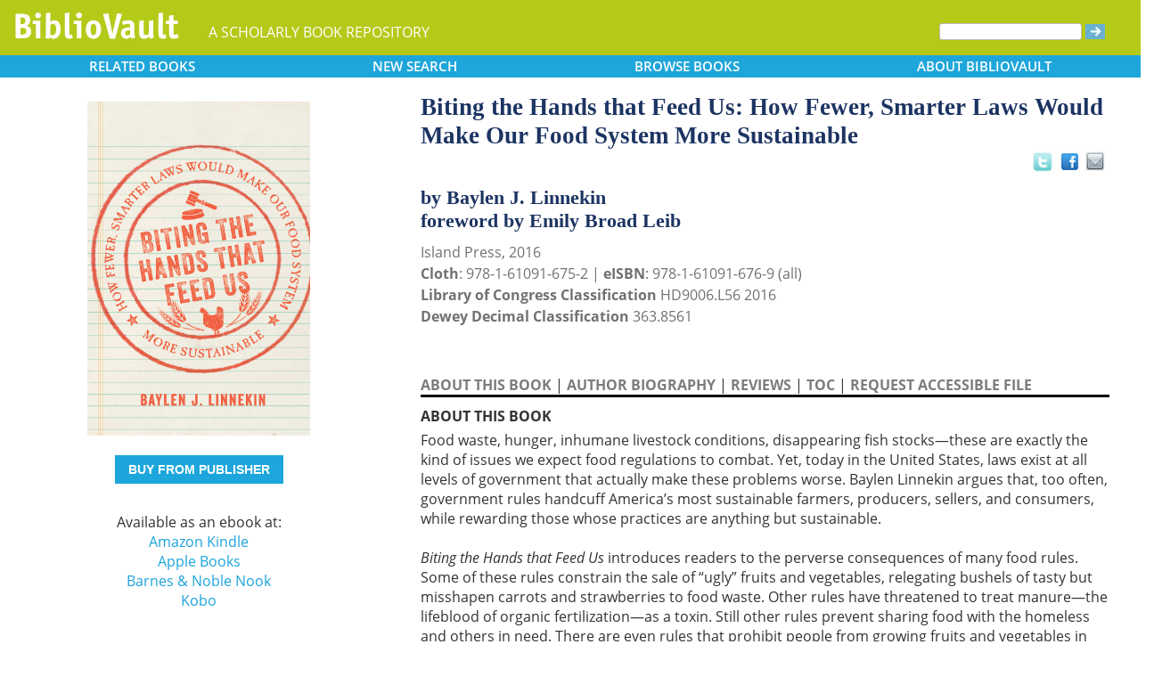

--- FILE ---
content_type: text/html; charset=UTF-8
request_url: https://bibliovault.org/BV.book.epl?ISBN=9781610916752
body_size: 14527
content:
<!DOCTYPE html>
<html lang="en">
  <head typeof="book:Book">
    <meta http-equiv="Content-Type" content="text/html; charset=UTF-8">
    <meta charset="utf-8">
    <meta http-equiv="X-UA-Compatible" content="IE=edge">
    <meta name="viewport" content="width=device-width, initial-scale=1">
    <!-- The above 4 meta tags *must* come first in the head; any other head content must come *after* these tags -->

    <meta http-equiv="Content-Type" content="text/html;charset=utf-8" />
    <meta name="description" content="Biting the Hands that Feed Us: How Fewer, Smarter Laws Would Make Our Food System More Sustainable [Baylen J. Linnekin and Emily Broad Leib].  Food waste, hunger, inhumane livestock conditions, disappearing fish stocks—these are exactly the kind of i" />
    <meta name="keywords" content="BiblioVault,bibliovault,digital book repository,CDC, Chicago Distribution Center, university presses, scholarly books, publishing, research, search books, browse books, Scholars' Portal, Publishers' Portal" />
<meta name="robots" content="index,follow" />
<link rel="shortcut icon" href="favicon.ico" /> 
<meta name="keywords" content="Biting the Hands that Feed Us: How Fewer, Smarter Laws Would Make Our Food System More Sustainable, Baylen J. Linnekin and Emily Broad Leib, 9781610916752, 9781610916769" />
    <title>Biting the Hands that Feed Us: How Fewer, Smarter Laws Would Make Our Food System More Sustainable (9781610916752): Baylen J. Linnekin and Emily Broad Leib - BiblioVault</title>
    <!-- Bootstrap core CSS -->
    <link href="css/bootstrap.css?v=20231213" rel="stylesheet">
    <link href="css/BV.pubstyle.css?v=20231213" rel="stylesheet" type="text/css" />
    <!-- Overwrite Bootstrap core CSS -->
    <link href="css/BV.bootstrap_general.css?v=20231213" rel="stylesheet">
    <!-- HTML5 shim and Respond.js for IE8 support of HTML5 elements and media queries -->
    <!--[if lt IE 9]>
      <script src="https://oss.maxcdn.com/html5shiv/3.7.2/html5shiv.min.js"></script>
      <script src="https://oss.maxcdn.com/respond/1.4.2/respond.min.js"></script>
    <![endif]-->
    <script src="js/jquery.min.js?v=20260115"></script>

    <meta property="book:title" content="Biting the Hands that Feed Us: How Fewer, Smarter Laws Would Make Our Food System More Sustainable" />
    <meta property="book:author" content="Baylen J. Linnekin, Emily Broad Leib" />
    <meta property="book:isbn" content="9781610916752" /> <meta property="book:isbn" content="9781610916769" /> <meta property="book:year" content="2016" /> <meta property="book:tags" content='Biting the Hands that Feed Us: How Fewer, Smarter Laws Would Make Our Food System More Sustainable, Baylen J. Linnekin, Emily Broad Leib, Book, Food industry and trade, Livestock, Nutrition policy, Food consumption, Food law and legislation, Agriculture &amp; Food, Agriculture &amp; Food Policy, Environmental Policy, Environmental aspects, Law and legislation, Moral and ethical aspects, Government policy, American Government, Public Policy, Political Science, United States, Social Science, 9781610916752, 9781610916769' />
    <meta property="book:description" content="&lt;div&gt; &lt;p&gt;Food waste, hunger, inhumane livestock conditions, disappearing fish stocks—these are exactly the kind of issues we expect food regulations to combat. Yet, today in the United States, laws exist at all levels of government that actually make these problems worse. Baylen Linnekin argues that, too often, government rules handcuff America’s most sustainable farmers, producers, sellers, and consumers, while rewarding those whose practices are anything but sustainable.&lt;br&gt; &lt;br&gt; &lt;i&gt;Biting the Hands that Feed Us&lt;/i&gt; introduces readers to the perverse consequences of many food rules. Some of these rules constrain the sale of “ugly” fruits and vegetables, relegating bushels of tasty but misshapen carrots and strawberries to food waste. Other rules have threatened to treat manure—the lifeblood of organic fertilization—as a toxin. Still other rules prevent sharing food with the homeless and others in need. There are even rules that prohibit people from growing fruits and vegetables in their own yards.&lt;br&gt; &lt;br&gt; Linnekin also explores what makes for a good food law—often, he explains, these emphasize good outcomes rather than rigid processes. But he urges readers to be wary of efforts to regulate our way to a greener food system, calling instead for empowerment of those working to feed us—and themselves—sustainably.&amp;nbsp;&lt;/p&gt; &lt;/div&gt;" />
    <meta property="book:image" content="https://www.bibliovault.org/thumbs/978-1-61091-676-9-thumb.jpg" /> <meta property="og:title" content="Biting the Hands that Feed Us: How Fewer, Smarter Laws Would Make Our Food System More Sustainable" />
    <meta property="og:image" content="https://www.bibliovault.org/thumbs/978-1-61091-676-9-frontcover.jpg" /> <meta name="twitter:card" content="summary">
    <meta name="twitter:site" content="@bibliovault">
    <meta name="twitter:creator" content="@bibliovault">
    <meta name="twitter:url" content="https://www.bibliovault.org/BV.book.epl?ISBN=9781610916752">
    <meta name="twitter:title" content="Biting the Hands that Feed Us: How Fewer, Smarter Laws Would Make Our Food System More Sustainable">
    <meta name="twitter:description" content=" Food waste, hunger, inhumane livestock conditions, disappearing fish stocks—these are exactly the kind of i...">
    <meta name="twitter:image" content="https://www.bibliovault.org/thumbs/978-1-61091-676-9-frontcover.jpg">
    <link href="css/BV.pubstyle.css?v=20231213" rel="stylesheet" type="text/css" />
    <link rel="unapi-server" type="application/xml" title="unAPI" href="https://www.bibliovault.org/cgi-bin/unAPI.cgi" />
    <script type="text/javascript" src="js/BV.main.js?v=20260115" ></script>
    <script type="text/javascript" src="js/BV.pulldown.js?v=20260115" ></script>
    <script type="text/javascript">
    $(document).ready(function() {
      if ("" == "buy") {
        $('div[class|="sh1_element"]').css('display', 'none');
        $('div[class|="sh1_bs_element"]').css('display', 'none');
        $('#sh2_buy').css('display', 'none');
        $('#buy').css('display', 'block');
      }
    });

    </script>
    </head>
  <body onload="init_dw_Scroll();" style="background-image:url('');background-color:#fff;">
    <abbr class="unapi-id" title="9781610916752"></abbr><abbr class="unapi-id" title="9781610916769"></abbr><!--mobile design all sizes-->

    <div class="container-fluid" style="font-size:16px;" id="responsive">
      <div><!-- Overwrite Bootstrap core CSS -->
<link href="css/BV.bootstrap_nav.css?v=20231213" rel="stylesheet">


<div class="navbar-wrapper">
  <div class="container">
    <nav class="navbar navbar-default navbar-fixed-top" style="background:transparent;"><!-- Static navbar -->
        <div class="navbar-header" style="background-color: #b5c918;">
          <button type="button" class="navbar-toggle collapsed" data-toggle="collapse" data-target="#sidebar" aria-expanded="false" aria-controls="navbar">
            <span class="sr-only">Toggle navigation</span>
            <span class="icon-bar"></span>
            <span class="icon-bar"></span>
            <span class="icon-bar"></span>
          </button>
          <a class="navbar-brand" style="vertical-align:text-top; font-weight:bold;" href="BV.index.epl"  alt="BiblioVault"><img src='images/bv_header_green_short.gif'  alt="BiblioVault"></a>
          <span class="navbar-text hidden-xs visible-sm visible-md visible-lg overflow"> A SCHOLARLY BOOK REPOSITORY</span>
        </div>
<!--/row-->

<!--blue book nav bar-->
          <div class="row color_alternate">
              <div class="btn-group btn-group-justified" role="group" style="padding: 0px 15px;display: block;">
                <div class="btn-group" role="group">
                  <a href="#"  class="btn btn-default dropdown-toggle mobile_navbutton" data-toggle="dropdown" role="button" aria-expanded="false">
                      RELATED<span class="hidden-sm hidden-xs"> BOOKS </span></a>
                  <ul class="dropdown-menu" role="menu">
                    <li><a href="BV.titles.epl?tquery=Food%2520industry%2520and%2520trade">Food industry and trade</a></li>
                    <li><a href="BV.titles.epl?tquery=Food%2520supply">Food supply</a></li>
                    <li><a href="BV.titles.epl?tquery=Livestock">Livestock</a></li>
                    <li><a href="BV.titles.epl?tquery=National">National</a></li>
                    <li><a href="BV.titles.epl?tquery=Sustainable%2520agriculture">Sustainable agriculture</a></li>
                    </ul>
                </div>
            
                <a href="BV.search_advanced.epl"  class="btn btn-default mobile_navbutton" role="button"><span class="hidden-sm hidden-xs">NEW </span>SEARCH
                </a>
            
                <div class="btn-group" role="group">
                  <a href="#"  class="btn btn-default dropdown-toggle mobile_navbutton" data-toggle="dropdown" role="button" aria-expanded="false">BROWSE<span class="hidden-sm hidden-xs"> BOOKS</span></a>
                  <ul class="dropdown-menu" role="menu">
                    <li><a href="BV.browse_subject.epl?SortChar=A">by TOPIC</a></li>
                    <li><a href="BV.titles.epl?sort=title">by TITLE</a></li>
                    <li><a href="BV.browse_author.epl?SortChar=A">by AUTHOR</a></li>
                    <li><a href="BV.browse_publisher.epl">by PUBLISHER</a></li>
                  </ul>
                </div>
            
                <div class="btn-group" role="group">
                  <a href="#"  class="btn btn-default dropdown-toggle mobile_navbutton" data-toggle="dropdown" role="button" aria-expanded="false">ABOUT<span class="hidden-sm hidden-xs"> BIBLIOVAULT</span></a>
                  <ul class="dropdown-menu dropdown-menu-right" role="menu">
                    <li><a href="BV.about.epl">ABOUT US</a></li>
                    <li><a href="BV.ebook_fulfill.epl">EBOOK FULFILLMENT</a></li>
                    <li><a href="BV.presses.epl">PARTICIPATING PRESSES</a></li>
                    <li><a href="BV.accessibility.epl">ACCESSIBILITY FILES</a></li>
                    <li><a href="BV.moreinfo.epl">MORE INFORMATION</a></li>
                    <li><a href="BV.support.epl">TECH SUPPORT</a></li>
                  </ul>
                </div>
              </div>
          </div>
        <!--end of blue book nav bar-->
              <div class="visible-xs visible-sm visible-md visible-lg">
        <!--searchbox for lg-->
        <div class="hidden-xs hidden-sm hidden-md visible-lg" style="position: absolute;top: 15px;right: 25px;"><form class="navbar-form" role="search" action="BV.titles.epl"><input type="text" name="q"  title="Search" style="height:19px;width:160px;font-size:12px;vertical-align:top;border:1px solid #bababa;margin-top: 3px;border-radius: 3px;" size="22" value=""  aria-label="Search"> <input type="image" src="images/blue_arrow.jpg"  alt="Submit Form" style="padding-top: 4px;" type="submit" ></form></div>
        <!-- COLLAPSED-MENU -->
        <div class="navbar-collapse hidden-lg collapse" aria-expanded="false" id="sidebar" style="height: 1px;">
          <ul class="nav nav-stacked">
          <!-- li><a href="BV.search_advanced.epl">Advanced Search</a></li -->
          <li style="border-top:1px dotted #fff;border-bottom:1px dotted #fff;"><a href="bv.mybooks.epl">PUBLISHER LOGIN</a></li>
          <li style="/*padding:10px 0px 10px 0px;*/"><form class="navbar-form" role="search" action="BV.titles.epl">
            <div class="input-group" style="padding: 10px 40px 10px 0px;">
              <input type="text"  class="form-control" placeholder="Search" name="q"  aria-label="Search" value="">
              <span class="input-group-btn">
                <button class="btn btn-default" type="button" style="background-color:#1EA6DB;padding:0px;border-style:none;">
                  <input type="image" src="/images/spacer.gif"  style="background-color:#b5c918;width:40px;height:34px;border-radius: 8%;">
                </button>
              </span>
            </div>
          </form></li>
          <li></li>
            <li style="border-top:1px dotted #fff;border-bottom:1px dotted #fff;"><a href="BV.search_advanced.epl">ADVANCED SEARCH</a></li>
            <li><a href="BV.browse_subject.epl?SortChar=A">BROWSE BY TOPIC</a></li>
            <li><a href="BV.titles.epl?sort=title">BROWSE BY TITLE</a></li>
            <li><a href="BV.browse_author.epl?SortChar=A">BROWSE BY AUTHOR</a></li>
            <li><a href="BV.browse_publisher.epl">BROWSE BY PUBLISHER</a></li>
            <li style="border-top:1px dotted #fff"><a href="BV.about.epl">ABOUT BIBLIOVAULT</a></li>
            <li><a href="BV.ebook_fulfill.epl">EBOOK FULFILLMENT</a></li>
            <li style="padding-bottom:4px;"><a href="BV.support.epl">CONTACT US</a></li>
          </ul>
        </div>
      </div><!--/COLLAPSED-MENU-->
    </nav><!-- /Static navbar -->
  </div>
</div>
<div class="row" style="padding-top:84px;"></div>
      </div>

      <div class="row center-xs" style="background-color:#fff;">
        <div class="col-xs-12">
          <div class="row">
            
            <div id="front_cover_column" class="visible-xs visible-sm visible-md visible-lg col-md-4 col-lg-4" style="text-align:center;padding-top: 30px;">
              <a href="https://www.bibliovault.org/thumbs/978-1-61091-676-9-frontcover.jpg"  target="_blank"><img src="https://www.bibliovault.org/thumbs/978-1-61091-676-9-frontcover.jpg"  alt="cover of book" style="padding-left: 20px;width: 270px;"></a><br />&nbsp;<br />
              <div style="text-align:center;padding-left: 20px;">
                  <div class="visible-xl visible-lg hidden-md hidden-sm hidden-xs" style="padding-top:0px;">
                  <p><a href='https://cdcshoppingcart.uchicago.edu/Cart2/ChicagoBook?ISBN=9781610916752&press=island' class='btn publisher_buy_button publisher_buy_color' style='color:#fff;align:center;'>BUY FROM PUBLISHER</a></p>
                  <br />
                  <div>
                  Available as an ebook at:<br>
                    <a href="http://www.amazon.com/dp/B01K7PUHAA"  target="_blank">Amazon Kindle</a><br />
                    <a href="https://books.apple.com/us/book/id1572246843"  target="_blank">Apple Books</a><br />
                    <a href="http://www.barnesandnoble.com/w/biting-the-hands-that-feed-us-baylen-j-linnekin/1123736217?ean=9781610916769"  target="_blank">Barnes & Noble Nook</a><br />
                    <a href="https://www.kobo.com/us/en/ebook/biting-the-hands-that-feed-us-1"  target="_blank">Kobo</a><br />
                    </div>
                  <br />
                  <br />
                  </div>
                </div>
                <div class="hidden-xl hidden-lg visible-md visible-sm visible-xs btn-group" role="group" style="padding-left:10px;max-width: 140px;margin-left: auto;margin-right: auto;">
                    <a href="#"  class="btn btn-default dropdown-toggle mobile_navbutton" data-toggle="dropdown" role="button" aria-expanded="false" style="max-width:100%;width:140px;float:none;">BUY FROM</a>
                    <ul class="dropdown-menu dropdown-menu-center" role="menu">
                      <li>
                        <a href="https://cdcshoppingcart.uchicago.edu/Cart2/ChicagoBook?ISBN=9781610916752&press=island"  class="btn btn-non" role="button" style="text-align:center;font-size:12px;padding: 6px 0px 4px 0px;border-top:1px solid #fff;">Publisher</a>
                      </li>
                    <li>
                        <a href="http://www.amazon.com/dp/B01K7PUHAA"  class="btn btn-non" role="button" style="text-align:center;font-size:12px;padding:6px 0px 4px 0px;border-top:1px solid #fff;">Amazon Kindle</a>
                      </li>
                    <li>
                        <a href="https://books.apple.com/us/book/id1572246843"  class="btn btn-non" role="button" style="text-align:center;font-size:12px;padding:6px 0px 4px 0px;border-top:1px solid #fff;">Apple Books</a>
                      </li>
                    <li>
                        <a href="http://www.barnesandnoble.com/w/biting-the-hands-that-feed-us-baylen-j-linnekin/1123736217?ean=9781610916769"  class="btn btn-non" role="button" style="text-align:center;font-size:12px;padding:6px 0px 4px 0px;border-top:1px solid #fff;">Barnes & Noble Nook</a>
                      </li>
                    <li>
                        <a href="https://www.kobo.com/us/en/ebook/biting-the-hands-that-feed-us-1"  class="btn btn-non" role="button" style="text-align:center;font-size:12px;padding:6px 0px 4px 0px;border-top:1px solid #fff;">Kobo</a>
                      </li>
                    </ul>
                  </div>
                <!--end of buy links-->
                </div> <div class="visible-xs visible-sm visible-md visible-lg col-md-8"><div style="padding-top: 20px;" class="hidden-xs hidden-sm hidden-md">
                <span class="booktitle" style="float: left;margin-left: 30px;display: block;">Biting the Hands that Feed Us: How Fewer, Smarter Laws Would Make Our Food System More Sustainable</span>
              <a title="Send as an email" style="float: right;display: block;margin: 4px 25px 4px 2px;background: url('/images/email.gif') no-repeat;transform: scale(1.15);height: 20px;width: 20px;" href="mailto:?to=&subject=A%20link%20to%20%22Biting%20the%20Hands%20that%20Feed%20Us%3A%20How%20Fewer%2C%20Smarter%20Laws%20Would%20Make%20Our%20Food%20System%20More%20Sustainable%22&body=Forwarding%20a%20link%20to%20this%20book:%0A%0ABiting%20the%20Hands%20that%20Feed%20Us%3A%20How%20Fewer%2C%20Smarter%20Laws%20Would%20Make%20Our%20Food%20System%20More%20Sustainable%0Ahttps%3A%2F%2Fwww.bibliovault.org%2FBV.book.epl%3FISBN%3D9781610916752%0A%0A%20Food%20waste%2C%20hunger%2C%20inhumane%20livestock%20conditions%2C%20disappearing%20fish%20stocks%E2%80%94these%20are%20exactly%20the%20kind%20of%20issues%20we%20expect%20food%20regulations%20to%20combat.%20Yet%2C%20today%20in%20the%20United%20States%2C%20laws%20exist%20at%20all%20levels%20of%20government%20that%20actually%20make%20these%20problems%20worse.%20Baylen%20Linnekin%20argues%20that%2C%20too%20often%2C%20government%20rules%20handcuff%20America%E2%80%99s%20most%20sustainable%20farmers%2C%20producers%2C%20sellers%2C%20and%20consumers%2C%20while%20rewarding%20those%20whose%20practices%20are%20anything%20but%20sustainable.%20%20Biting%20the..."></a><a style="float: right;display: block;margin: 6px 0px 0px 8px;height: 25px;width: 25px;background: url('/images/facebook.gif') no-repeat;transform: scale(1.25);" title="Share on Facebook" onClick="window.open('https://www.facebook.com/sharer.php?s=100&amp;p[title]=Biting the Hands that Feed Us: How Fewer, Smarter Laws Would Make Our Food System More Sustainable (via @bibliovault) https://www.bibliovault.org/BV.book.epl?ISBN=9781610916752&amp;p[summary]=Book by Baylen J. Linnekin and Emily Broad Leib (ISBN(s): , 9781610916752, 9781610916769). &amp;p[url]=https%3A%2F%2Fwww.bibliovault.org%2FBV.book.epl%3FISBN%3D9781610916752&amp;&amp;p[images][0]=https://www.bibliovault.org/thumbs/978-1-61091-676-9-thumb.jpg','sharer','toolbar=0,status=0,width=548,height=325');" href="javascript: void(0)"></a>
                <a title="Share on Twitter" href="https://twitter.com/share?text=Biting%20the%20Hands%20that%20Feed%20Us:%20How%20Fewer,%20Smarter%20Laws%20Would%20Make%20Our%20Food%20System%20More%20Sustainable%20(via%20@bibliovault)%20https://www.bibliovault.org/BV.book.epl?ISBN=9781610916752"  target="_blank" style="float:right;display:block;margin: 5px 7px 3px 2px;height:17px;width:17px;background:url('/images/twitter.gif') no-repeat;transform: scale(1.3);"></a><!-- <img src="images/rss.gif"  alt=""></img>--><br class="clearer" />
              </div>
              <div class="hidden-lg" style="padding-top: 20px;">
                <span class="booktitle" style="margin:20px 0px 5px 30px;float: none;display: block;">Biting the Hands that Feed Us: How Fewer, Smarter Laws Would Make Our Food System More Sustainable</span>
            </div>
              <div style="margin:0px 20px 20px 30px;">
                <div class="bookauthor">by Baylen J. Linnekin<br />foreword by Emily Broad Leib</div>
                <div style="color:#717171;line-height:24px;">Island Press, 2016<br/><strong>Cloth</strong>: 978-1-61091-675-2 | <strong>eISBN</strong>: 978-1-61091-676-9 (all)<br/>
                <strong>Library of Congress Classification</strong> HD9006.L56 2016<br /><strong>Dewey Decimal Classification</strong> 363.8561</div><br /><br class="hidden-xs hidden-sm hidden-md">
                <p id="contentArea"></p>
                <div>
                  <div>
                <span class="sh1" id="sh1_mkcopy" style="cursor:pointer"><strong>ABOUT THIS BOOK</strong></span> | <span class="sh1" id="sh1_authbio" style="cursor:pointer"><strong>AUTHOR BIOGRAPHY</strong></span> | <span class="sh1" id="sh1_reviews" style="cursor:pointer"><strong>REVIEWS</strong></span> | <span class="sh1" id="sh1_toc" style="cursor:pointer"><strong>TOC</strong></span> | <span class="sh1" id="sh1_accessible" style="cursor:pointer"><strong>REQUEST ACCESSIBLE FILE</strong></span> </div>
                <div class="sh1_element" id="mkcopy" style="border-top:solid black;padding-top:10px; display: block;"><strong>ABOUT THIS BOOK</strong><br /><div style="padding-top: 5px;"><div> <p>Food waste, hunger, inhumane livestock conditions, disappearing fish stocks—these are exactly the kind of issues we expect food regulations to combat. Yet, today in the United States, laws exist at all levels of government that actually make these problems worse. Baylen Linnekin argues that, too often, government rules handcuff America’s most sustainable farmers, producers, sellers, and consumers, while rewarding those whose practices are anything but sustainable.<br> <br> <i>Biting the Hands that Feed Us</i> introduces readers to the perverse consequences of many food rules. Some of these rules constrain the sale of “ugly” fruits and vegetables, relegating bushels of tasty but misshapen carrots and strawberries to food waste. Other rules have threatened to treat manure—the lifeblood of organic fertilization—as a toxin. Still other rules prevent sharing food with the homeless and others in need. There are even rules that prohibit people from growing fruits and vegetables in their own yards.<br> <br> Linnekin also explores what makes for a good food law—often, he explains, these emphasize good outcomes rather than rigid processes. But he urges readers to be wary of efforts to regulate our way to a greener food system, calling instead for empowerment of those working to feed us—and themselves—sustainably.&nbsp;</p> </div></div></div>
                <div class="sh1_element" id="authbio" style="border-top:solid black;padding-top:10px;display:none;"><strong>AUTHOR BIOGRAPHY</strong><br /><div style="padding-top: 5px;"><div>
<p>Baylen J. Linnekin, a food lawyer, scholar, and lecturer, is an adjunct professor at George Mason University Antonin Scalia Law School, where he teaches Food Law &amp; Policy. He also serves on the board of the Academy of Food Law &amp; Policy. Linnekin’s work has appeared in the <i>Wisconsin Law Review</i>, <i>Boston Globe, New York Post, Newsweek</i>, and elsewhere. He has appeared on MSNBC and Fox Business Channel, among many other radio and television stations, and has been quoted by the <i>Wall St. Journal</i>, <i>Washington Post</i>, <i>L.A. Times</i>, Reuters, Agence France-Presse, and dozens of other media outlets.</p>
</div>
<br></div></div>
                <div class="sh1_element" id="reviews" style="border-top:solid black;padding-top:10px;display:none;"><strong>REVIEWS</strong><br /><div style="padding-top: 5px;"><div>
<div>“Equal parts tragedy and comedy, <i>Biting the Hands that Feed Us</i> exposes many absurdities in current food law, while celebrating ethical entrepreneurs. This witty, incisive book will outrage and ultimately inspire you.”<br></div>
— John Mackey, co-founder and co-CEO, Whole Foods Market</div>
<br>
<div>
<div>"If you ever wondered why local, sustainable, innovative food is either expensive or difficult to find, Linnekin lays out the reason brilliantly: a plethora of antagonistic government rules. A must-read for all who desire the ultimate personal liberty: the right to choose our food."</div>
— Joel Salatin, third generation farmer, Polyface Inc. and author of "Folks, This Ain't Normal"</div>
<br>
<div>
<div>"Makes a strong case that the biggest issues facing our nation's food supply are ones deserving bipartisan solutions—and that those solutions might actually entail fewer, better food laws instead of a spate of new ones."</div>
— Huffington Post</div>
<br>
<div>
<div>"Provocative...Linnekin leaves the reader with guiding principles of how we can transform food policy in a direction that promotes—not inhibits sustainability."</div>
— Civil Eats</div>
<br>
<div>
<div>"Linnekin is fervent about flawed policy. His book cleverly and precisely decries how the federal government's rules and restrictions regarding food are a serious disservice to producers and consumers alike."</div>
— Booklist</div>
<br>
<div>
<div>"A seasoned food lawyer and law professor, [Linnekin] keeps an eagle eye out for the head-smacking inanities that creep into the regulatory language...Linnekin's book is must reading for anyone affected by food regulations."</div>
— Acres U.S.A.</div>
<br>
<div>
<div>"As <i>Biting the Hands that Feed Us</i> explains in an accessible and entertaining way, too often our legal system not only fails to protect us, but even undermines our efforts. While I don't always agree with Baylen Linnekin, I appreciate his willingness to challenge assumptions about food regulations. His book is an important contribution to the food policy discourse."</div>
— Michele Simon, author of "Appetite for Profit" and executive director, Plant Based Foods Association</div>
<br>
<div>
<div>"A detailed, fascinating...account of the unforeseen counsequences of FDA rules and regulations."&nbsp;</div>
— Men's Journal</div>
<br>
<div>
<div>"Boldy and vociferously argues that many of the general food rulings lead to food wastage, exclusion of artisinal produce, and in some instances may affect public health...This volume provides helpful insight inot the many restrictive edicts that hamper the sustainability of the public and private food system."</div>
— Choice</div>
<br>
<div>
<div>"Impressively well researched, written, organized, and presented,&nbsp;<i>Biting the Hands that Feed Us&nbsp;</i>is as informed and informative as it is thoughtful and thought-provoking. A critically important contribution to our on-going national conversations over food safety, animal management, contemporary hunger management, and related social issues."</div>
— Midwest Book Review</div>
<br>
<div>
<div>"Applies a critical eye to the unintended consequences of many rules and regulations...Linnekin doesn't just rely on stats, he tells the personal stories of small-business owners who've been harmed by various rules."</div>
— Politico</div>
<br>
<div>
<div>"Linnekin mixes his mastery of history and law with a great sense of humor and frustration at a regulatory and cultural system that is completely at odds with itself. This is the book to give to your farmer-market friends who love Whole Foods, mandatory GMO labeling, and dictating what is good not just for themselves but everyone in society."&nbsp;</div>
— Reason</div>
<br>
<div>
<div>"A well-researched, fascinating investigation into how misguided government rules hinder our dreams for a future of sustainable, local food in America. From the unintended consequences of well-meaning rules to sheer manipulation of the system by Big Food, Linnekin shows again and again how small farms and family businesses lose out. <i>Biting the Hand That Feeds Us</i> reveals how the simple act of bringing food to market, has, under a&nbsp;thicket of regulations, become a Herculean task. For anyone interested in the farm-to-table movement, this book is a must-read."</div>
— Nina Teicholz, author of the New York Times bestseller "The Big Fat Surprise"</div>
<br>
<div>
<div>"Promoting a libertarian take on the regulation of organic food, this engaging book presents a fresh perspective on a popular topic...With example after example,&nbsp;<i>Biting&nbsp;</i>effectively makes the case that organic farmers should be allowed to do what they do best, with less regulation and oversight...Regardless of their political affiliation, many audiences will find this book fascinating."&nbsp;</div>
— Foreword</div>
<br>
<div>
<div>"A provocative critique of current food policy from a libertarian perspective."</div>
— Kirkus</div>
<br>
</div></div>
                <div class="sh1_element" id="toc" style="border-top:solid black;padding-top:10px;display:none;"><strong>TABLE OF CONTENTS</strong><br /><div style="padding-top: 5px;">
<ul style='margin: 0;'><div>Introduction<br>
<br>
Chapter 1. Unsafe at Any Feed<br>
Chapter 2. “Big Food” Bigger Thanks to “Big Government”<br>
Chapter 3. Wasting Your Money, Wasting Food&nbsp;<br>
Chapter 4. &nbsp;I Say “Tomato,” You Say “No”<br>
Chapter 5:&nbsp; There Are Good Food Rules&nbsp;<br>
Conclusion</div></ul>
</div></div>
                <div class="sh1_element" id="accessible" style="border-top:solid black;padding-top:10px;display:none;">
                    <strong>REQUEST ACCESSIBLE FILE</strong>
                    <p class="explanatory gray">If you are a student who cannot use this book in printed form, BiblioVault may be able to supply you
                    with an electronic file for alternative access.</p>

                    <p>Please have the accessibility coordinator at your school fill out <a href="https://www.bibliovault.org/BV.request_file.epl?BookId=55287"  style="font-weight:bold;color:#8a9f00;">this form</a>.</p>

                    <p>It can take 2-3 weeks for requests to be filled.</p>
                  </div>
                <input id="BookId" type="hidden" value="55287">
                  
                  
                  <div style="line-height:24px;padding:0px 0px 20px 0px;">
                    <hr/>
                    See other books on: 
                  <a href="BV.titles.epl?tquery=Food%2520industry%2520and%2520trade"><b>Food industry and trade</b></a>&nbsp;|&nbsp;<a href="BV.titles.epl?tquery=Food%2520supply"><b>Food supply</b></a>&nbsp;|&nbsp;<a href="BV.titles.epl?tquery=Livestock"><b>Livestock</b></a>&nbsp;|&nbsp;<a href="BV.titles.epl?tquery=National"><b>National</b></a>&nbsp;|&nbsp;<a href="BV.titles.epl?tquery=Sustainable%2520agriculture"><b>Sustainable agriculture</b></a><br/>
                    See other titles from <a href="BV.titles.epl?pc=38&amp;sort=title"><b>Island Press</b></a>
                  </div>
                  
                  
                </div>
              </div>
            </div><!--/row-->
            
        <!-- lg only - more to explore -->
            <div class="hidden-xs hidden-sm hidden-md col-lg-12 color_alternate" style="height:3px;"></div>
    <!--          <tr><td colspan="2" align=center><img src="https://www.zotero.org/static/download/zotero_logo_tiny.png"  width=39 height=9 ><br />Reference metadata exposed for Zotero via unAPI.</td></tr>-->
            <div class="hidden-xs hidden-sm hidden-md col-lg-12"><script type="text/javascript" src="js/jquery.min.js?v=20260115"></script>
  <script src="js/nearbyOnShelf.js?v=20260115" type="text/javascript"></script>

  <div style="margin-left:8px;padding-top:10px;">
    <span class="sidenavabout_bold" style="font-size: 120%;">Nearby on shelf for Industries.  Land use.  Labor / Special industries and trades / Agricultural industries:</span>
  </div>
  <div style="text-align:center;padding-top:7px;" id="bookInfo">&nbsp;</div>
  <div id="myCarousel"  data-interval="false" wrap = "false" data-wrap="false"  class="carousel slide" >
    <table align="center" cellpadding="0" cellspacing="0">
      <tr>
        <td width="66"><br><br><br><span style="font-size: 2.5em;cursor: pointer;color:#1EA6DB" class="glyphicon glyphicon-chevron-left LeftControl" href="#myCarousel" role="button" data-slide="prev" height="100" aria-label="See books to the left on the shelf"></span>    </td>
        <td>
          <div class="carousel-inner" background="#FFF">
            <div id=l1 class="item">&nbsp;
              <table align="center" cellpadding="0" cellspacing="0">
                <tr>
                <td class="highlight1">&nbsp;</td>
                <td class="highlight2">&nbsp;</td>
                <td class="highlight3">&nbsp;</td>
                <td class="highlight4">&nbsp;</td>
                <td class="highlight5">&nbsp;</td>
                <td class="highlight6">&nbsp;</td>
                <td class="highlight7">&nbsp;</td>
                <td class="highlight8">&nbsp;</td>
                <td class="highlight9">&nbsp;</td>
                </tr>
                <tr>
                  &nbsp;
              <td id="9781625348050">
                    <a href="BV.book.epl?ISBN=9781625348050">
                      <img src="https://www.bibliovault.org/thumbs/978-1-68575-076-3-thumb.jpg"  height="100" class="nearby1" title="Food Margins: Lessons from an Unlikely Grocer" style="padding:2px 6px 2px 6px;">
                    </a>
                  </td>
                <td id="9781610911870">
                    <a href="BV.book.epl?ISBN=9781610911870">
                      <img src="https://www.bibliovault.org/thumbs/978-1-61091-219-8-thumb.jpg"  height="100" class="nearby2" title="The Global Farms Race: Land Grabs, Agricultural Investment, and the Scramble for Food Security" style="padding:2px 6px 2px 6px;">
                    </a>
                  </td>
                <td id="9780226611686">
                    <a href="BV.book.epl?ISBN=9780226611686">
                      <img src="https://www.bibliovault.org/thumbs/978-0-226-61168-6-thumb.jpg"  height="100" class="nearby3" title="Outbreak: Foodborne Illness and the Struggle for Food Safety" style="padding:2px 6px 2px 6px;">
                    </a>
                  </td>
                <td id="9781439920916">
                    <a href="BV.book.epl?ISBN=9781439920916">
                      <img src="https://www.bibliovault.org/thumbs/978-1-4399-2090-9-thumb.jpg"  height="100" class="nearby4" title="Upsetting Food: Three Eras of Food Protests in the United States" style="padding:2px 6px 2px 6px;">
                    </a>
                  </td>
                <td id="9781610918862">
                    <a href="BV.book.epl?ISBN=9781610918862">
                      <img src="https://www.bibliovault.org/thumbs/978-1-61091-886-2-thumb.jpg"  height="100" class="nearby5" title="The Food Sharing Revolution: How Start-Ups, Pop-Ups, and Co-Ops are Changing the Way We Eat" style="padding:2px 6px 2px 6px;">
                    </a>
                  </td>
                <td id="9780226703077">
                    <a href="BV.book.epl?ISBN=9780226703077">
                      <img src="https://www.bibliovault.org/thumbs/978-0-226-70307-7-thumb.jpg"  height="100" class="nearby6" title="The Problem with Feeding Cities: The Social Transformation of Infrastructure, Abundance, and Inequality in America" style="padding:2px 6px 2px 6px;">
                    </a>
                  </td>
                <td id="9781642832693">
                    <a href="BV.book.epl?ISBN=9781642832693">
                      <img src="https://www.bibliovault.org/thumbs/978-1-64283-444-4-thumb.jpg"  height="100" class="nearby7" title="Barons: Money, Power, and the Corruption of America's Food Industry" style="padding:2px 6px 2px 6px;">
                    </a>
                  </td>
                <td id="9781609385439">
                    <a href="BV.book.epl?ISBN=9781609385439">
                      <img src="https://www.bibliovault.org/thumbs/978-1-60938-543-9-thumb.jpg"  height="100" class="nearby8" title="Good Food, Strong Communities: Promoting Social Justice through Local and Regional Food Systems" style="padding:2px 6px 2px 6px;">
                    </a>
                  </td>
                <td id="9780674072930">
                    <a href="BV.book.epl?ISBN=9780674072930">
                      <img src="https://www.bibliovault.org/thumbs/978-0-674-07523-8-thumb.jpg"  height="100" class="nearby9" title="Kosher: Private Regulation in the Age of Industrial Food" style="padding:2px 6px 2px 6px;">
                    </a>
                  </td>
                </tr>
              <tr>
                  <td>&nbsp;<br><br>&nbsp;</td>
                <td>&nbsp;</td>
                  <td>&nbsp;</td>
                  <td>&nbsp;</td>
                  <td style="text-align:center;"><strong><br>&nbsp;</strong></td>
                  <td>&nbsp;</td>
                  <td>&nbsp;</td>
                  <td>&nbsp;</td>
                  <td>&nbsp;</td>
                  </tr>
              </table>
            </div>
            <div id=lr0 class="item active" background="#FFF" style="padding-bottom: 12px;">
              <table align="center" cellpadding="0" cellspacing="0">
                <tr>
                <td class="highlight1">&nbsp;</td>
                <td class="highlight2">&nbsp;</td>
                <td class="highlight3">&nbsp;</td>
                <td class="highlight4">&nbsp;</td>
                <td class="highlight5">&nbsp;</td>
                <td class="highlight6">&nbsp;</td>
                <td class="highlight7">&nbsp;</td>
                <td class="highlight8">&nbsp;</td>
                <td class="highlight9">&nbsp;</td>
                </tr>
                <tr>
                  &nbsp;
              <td id="9780252078637">
                    <a href="BV.book.epl?ISBN=9780252078637">
                      <img src="https://www.bibliovault.org/thumbs/978-0-252-09419-4-thumb.jpg"  height="100" class="nearby1" title="Farmers' Markets of the Heartland" style="padding:2px 6px 2px 6px;">
                    </a>
                  </td>
                <td id="9780226501376">
                    <a href="BV.book.epl?ISBN=9780226501376">
                      <img src="https://www.bibliovault.org/thumbs/978-0-226-50137-6-thumb.jpg"  height="100" class="nearby2" title="Building Nature's Market: The Business and Politics of Natural Foods" style="padding:2px 6px 2px 6px;">
                    </a>
                  </td>
                <td id="9781642831474">
                    <a href="BV.book.epl?ISBN=9781642831474">
                      <img src="https://www.bibliovault.org/thumbs/978-1-64283-148-1-thumb.jpg"  height="100" class="nearby3" title="Building Community Food Webs" style="padding:2px 6px 2px 6px;">
                    </a>
                  </td>
                <td id="9781610919470">
                    <a href="BV.book.epl?ISBN=9781610919470">
                      <img src="https://www.bibliovault.org/thumbs/978-1-61091-947-0-thumb.jpg"  height="100" class="nearby4" title="The Grand Food Bargain: and the Mindless Drive for More" style="padding:2px 6px 2px 6px;">
                    </a>
                  </td>
                <td id="9781610916752">
                    <a href="BV.book.epl?ISBN=9781610916752">
                      <img src="https://www.bibliovault.org/thumbs/978-1-61091-676-9-thumb.jpg"  height="100" class="nearby5" title="Biting the Hands that Feed Us: How Fewer, Smarter Laws Would Make Our Food System More Sustainable" style="padding:2px 6px 2px 6px;">
                    </a>
                  </td>
                <td id="9780826218193">
                    <a href="BV.book.epl?ISBN=9780826218193">
                      <img src="https://www.bibliovault.org/thumbs/978-0-8262-6647-7-thumb.jpg"  height="100" class="nearby6" title="Transplanting the Great Society: Lyndon Johnson and Food for Peace" style="padding:2px 6px 2px 6px;">
                    </a>
                  </td>
                <td id="9780226128757">
                    <a href="BV.book.epl?ISBN=9780226128757">
                      <img src="https://www.bibliovault.org/thumbs/978-0-226-12875-7-thumb.jpg"  height="100" class="nearby7" title="Urban Appetites: Food and Culture in Nineteenth-Century New York" style="padding:2px 6px 2px 6px;">
                    </a>
                  </td>
                <td id="9780870716300">
                    <a href="BV.book.epl?ISBN=9780870716300">
                      <img src="https://www.bibliovault.org/thumbs/978-0-87071-630-0-thumb.jpg"  height="100" class="nearby8" title="No Small Potatoes: How a Family Potato Salad Recipe is Fast Becoming a Billion Dollar Business" style="padding:2px 6px 2px 6px;">
                    </a>
                  </td>
                <td id="9781517915902">
                    <a href="BV.book.epl?ISBN=9781517915902">
                      <img src="https://www.bibliovault.org/thumbs/978-1-4529-7046-2-thumb.jpg"  height="100" class="nearby9" title="The Harlequin Eaters: From Food Scraps to Modernism in Nineteenth-Century France" style="padding:2px 6px 2px 6px;">
                    </a>
                  </td>
                </tr>
              <tr>
                  <td>&nbsp;<br><br>&nbsp;</td>
                <td>&nbsp;</td>
                  <td>&nbsp;</td>
                  <td>&nbsp;</td>
                  <td style="text-align:center;"><strong>&Lambda;<br>you are here</strong></td>
                  <td>&nbsp;</td>
                  <td>&nbsp;</td>
                  <td>&nbsp;</td>
                  <td>&nbsp;</td>
                  </tr>
              </table>
            </div>
            <div id=r1 class="item">&nbsp;
              <table align="center" cellpadding="0" cellspacing="0">
                <tr>
                <td class="highlight1">&nbsp;</td>
                <td class="highlight2">&nbsp;</td>
                <td class="highlight3">&nbsp;</td>
                <td class="highlight4">&nbsp;</td>
                <td class="highlight5">&nbsp;</td>
                <td class="highlight6">&nbsp;</td>
                <td class="highlight7">&nbsp;</td>
                <td class="highlight8">&nbsp;</td>
                <td class="highlight9">&nbsp;</td>
                </tr>
                <tr>
                  &nbsp;
              <td id="9780292723269">
                    <a href="BV.book.epl?ISBN=9780292723269">
                      <img src="https://www.bibliovault.org/thumbs/978-0-292-72326-9-thumb.jpg"  height="100" class="nearby1" title="Feeding the City: From Street Market to Liberal Reform in Salvador, Brazil, 1780–1860" style="padding:2px 6px 2px 6px;">
                    </a>
                  </td>
                <td id="9780816552214">
                    <a href="BV.book.epl?ISBN=9780816552214">
                      <img src="https://www.bibliovault.org/thumbs/978-0-8165-5223-8-thumb.jpg"  height="100" class="nearby2" title="México Between Feast and Famine: Food, Corporate Power, and Inequality" style="padding:2px 6px 2px 6px;">
                    </a>
                  </td>
                <td id="9780299052300">
                    <a href="BV.book.epl?ISBN=9780299052300">
                      <img src="https://www.bibliovault.org/thumbs/978-0-299-05234-8-thumb.jpg"  height="100" class="nearby3" title="Feeding the Russian Fur Trade: Provisionment of the Okhotsk Seaboard and the Kamchatka Peninsula, 1639–1856" style="padding:2px 6px 2px 6px;">
                    </a>
                  </td>
                <td id="9789813251830">
                    <a href="BV.book.epl?ISBN=9789813251830">
                      <img src="https://www.bibliovault.org/thumbs/978-981-325-199-1-thumb.jpg"  height="100" class="nearby4" title="The Paradox of Agrarian Change: Food Security and the Politics of Social Protection in Indonesia" style="padding:2px 6px 2px 6px;">
                    </a>
                  </td>
                <td id="9781478028765">
                    <a href="BV.book.epl?ISBN=9781478028765">
                      <img src="https://www.bibliovault.org/thumbs/978-1-4780-3203-8-thumb.jpg"  height="100" class="nearby5" title="Land of Famished Beings: West Papuan Theories of Hunger" style="padding:2px 6px 2px 6px;">
                    </a>
                  </td>
                <td id="9781943665198">
                    <a href="BV.book.epl?ISBN=9781943665198">
                      <img src="https://www.bibliovault.org/thumbs/978-1-943665-20-4-thumb.jpg"  height="100" class="nearby6" title="The Contradictions of Neoliberal Agri-Food: Corporations, Resistance, and Disasters in Japan" style="padding:2px 6px 2px 6px;">
                    </a>
                  </td>
                <td id="9781611864328">
                    <a href="BV.book.epl?ISBN=9781611864328">
                      <img src="https://www.bibliovault.org/thumbs/978-1-60917-701-0-thumb.jpg"  height="100" class="nearby7" title="We Are Not Starving: The Struggle for Food Sovereignty in Ghana" style="padding:2px 6px 2px 6px;">
                    </a>
                  </td>
                <td id="9780745330679">
                    <a href="BV.book.epl?ISBN=9780745330679">
                      <img src="https://www.bibliovault.org/images/placeholder-thumb.jpg"  height="100" class="nearby8" title="The Global Hunger Crisis: Tackling Food Insecurity in Developing Countries" style="padding:2px 6px 2px 6px;">
                    </a>
                  </td>
                <td id="9780822350156">
                    <a href="BV.book.epl?ISBN=9780822350156">
                      <img src="https://www.bibliovault.org/thumbs/978-0-8223-9420-4-thumb.jpg"  height="100" class="nearby9" title="Between the Guerrillas and the State: The Cocalero Movement, Citizenship, and Identity in the Colombian Amazon" style="padding:2px 6px 2px 6px;">
                    </a>
                  </td>
                </tr>
              <tr>
                  <td>&nbsp;<br><br>&nbsp;</td>
                <td>&nbsp;</td>
                  <td>&nbsp;</td>
                  <td>&nbsp;</td>
                  <td style="text-align:center;"><strong><br>&nbsp;</strong></td>
                  <td>&nbsp;</td>
                  <td>&nbsp;</td>
                  <td>&nbsp;</td>
                  <td>&nbsp;</td>
                  </tr>
              </table>
            </div>
          </div>
        </td>
        <td width="66"><br><br><br><span style="font-size: 2.5em;cursor: pointer;color:#1EA6DB" class="glyphicon glyphicon-chevron-right RightControl" href="#myCarousel" role="button" data-slide="next" height="100" aria-label="See books to the right on the shelf"></span>    </td>
      </tr>
    </table>
  </div>
  <div id="leftISBN"  style="display: none;">9781625348050</div>
  <div id="rightISBN" style="display: none;">9780822350156</div></div>
            <div class="hidden-xs hidden-sm hidden-md col-lg-12 color_alternate" style="height:3px;"></div>
        <!-- end of lg only - more to explore -->
    
    

            <div class="col-xs-12 col-sm-12 col-md-12 hidden-lg">
              <p style="text-align:center;">
                <a title="Send as an email" href="mailto:?to=&subject=A%20link%20to%20%22Biting%20the%20Hands%20that%20Feed%20Us%3A%20How%20Fewer%2C%20Smarter%20Laws%20Would%20Make%20Our%20Food%20System%20More%20Sustainable%22&body=Forwarding%20a%20link%20to%20this%20book:%0A%0A%0Ahttps%3A%2F%2Fwww.bibliovault.org%2FBV.book.epl%3FISBN%3D9781610916752%0A%0A%20Food%20waste%2C%20hunger%2C%20inhumane%20livestock%20conditions%2C%20disappearing%20fish%20stocks%E2%80%94these%20are%20exactly%20the%20kind%20of%20issues%20we%20expect%20food%20regulations%20to%20combat.%20Yet%2C%20today%20in%20the%20United%20States%2C%20laws%20exist%20at%20all%20levels%20of%20government%20that%20actually%20make%20these%20problems%20worse.%20Baylen%20Linnekin%20argues%20that%2C%20too%20often%2C%20government%20rules%20handcuff%20America%E2%80%99s%20most%20sustainable%20farmers%2C%20producers%2C%20sellers%2C%20and%20consumers%2C%20while%20rewarding%20those%20whose%20practices%20are%20anything%20but%20sustainable.%20%20Biting%20the..."><img src="/images/email_round.png"  alt=""></a>
                <a title="Share on Facebook" onClick="window.open('https://www.facebook.com/sharer.php?s=100&amp;p[title]=Biting the Hands that Feed Us: How Fewer, Smarter Laws Would Make Our Food System More Sustainable (via @bibliovault) https://www.bibliovault.org/BV.book.epl?ISBN=9781610916752&amp;p[summary]=Book by Baylen J. Linnekin and Emily Broad Leib (ISBN(s): , 9781610916752, 9781610916769). &amp;p[url]=https://www.bibliovault.org/BV.book.epl?ISBN=9781610916752&amp;&amp;p[images][0]=https://www.bibliovault.org/thumbs/978-1-61091-676-9-thumb.jpg','sharer','toolbar=0,status=0,width=548,height=325');" href="javascript: void(0)"><img src="/images/facebook_round.png"  alt=""></a>
                <a title="Share on Twitter" href="https://twitter.com/share?text=Biting%20the%20Hands%20that%20Feed%20Us:%20How%20Fewer,%20Smarter%20Laws%20Would%20Make%20Our%20Food%20System%20More%20Sustainable%20(via%20@bibliovault)%20https://www.bibliovault.org/BV.book.epl?ISBN=9781610916752"  target="_blank"><img src="/images/twitter_round.png"  alt=""></a>
              </p>
            </div>
          </div>
        </div><!-- col -->
      </div><!--/row-->
    </div> <!-- /container-fluid --><!--/mobile_&_tablet-design--> 
    
    <script type="application/ld+json">
      {
        "@context" : "http://schema.org/",
        "@type" : "Book",
        "name" : "Biting the Hands that Feed Us: How Fewer, Smarter Laws Would Make Our Food System More Sustainable",
        "author" : {
                "@type" : "Person",
                "name" : "Linnekin, Baylen J.",
                "familyName" : "Linnekin",
                "givenName" : "Baylen J."
              },
            "author" : {
                "@type" : "Person",
                "name" : "Broad Leib, Emily",
                "familyName" : "Broad Leib",
                "givenName" : "Emily"
              },
            "bookFormat" : "Hardcover",
        "isbn" : "9781610916752"

      }
    </script>
    <script type="application/ld+json">
      {
        "@context" : "http://schema.org/",
        "@type" : "Book",
        "name" : "Biting the Hands that Feed Us: How Fewer, Smarter Laws Would Make Our Food System More Sustainable",
        "author" : {
                "@type" : "Person",
                "name" : "Linnekin, Baylen J.",
                "familyName" : "Linnekin",
                "givenName" : "Baylen J."
              },
            "author" : {
                "@type" : "Person",
                "name" : "Broad Leib, Emily",
                "familyName" : "Broad Leib",
                "givenName" : "Emily"
              },
            "bookFormat" : "EBook",
        "isbn" : "9781610916769"
      }
    </script>
    <!-- footer block with proper spacing & including share icons -->
   <div class="row">
     <div
       class="col-lg-12 col-md-12 col-sm-12 col-xs-12"
       style="background-color: #fff; padding-top: 20px">

  <p style="text-align:center;">
              <a title="Send as an email" href="mailto:?to=&subject=A%20link%20to%20%22Biting%20the%20Hands%20that%20Feed%20Us%3A%20How%20Fewer%2C%20Smarter%20Laws%20Would%20Make%20Our%20Food%20System%20More%20Sustainable%22&body=Forwarding%20a%20link%20to%20this%20book:%0A%0A%0Ahttps%3A%2F%2Fwww.bibliovault.org%2FBV.book.epl%3FISBN%3D9781610916752%0A%0A%20Food%20waste%2C%20hunger%2C%20inhumane%20livestock%20conditions%2C%20disappearing%20fish%20stocks%E2%80%94these%20are%20exactly%20the%20kind%20of%20issues%20we%20expect%20food%20regulations%20to%20combat.%20Yet%2C%20today%20in%20the%20United%20States%2C%20laws%20exist%20at%20all%20levels%20of%20government%20that%20actually%20make%20these%20problems%20worse.%20Baylen%20Linnekin%20argues%20that%2C%20too%20often%2C%20government%20rules%20handcuff%20America%E2%80%99s%20most%20sustainable%20farmers%2C%20producers%2C%20sellers%2C%20and%20consumers%2C%20while%20rewarding%20those%20whose%20practices%20are%20anything%20but%20sustainable.%20%20Biting%20the..."><img src="/images/email_round.png"  alt=""></a>
              <a title="Share on Facebook" onClick="window.open('https://www.facebook.com/sharer.php?s=100&amp;p[title]=Biting the Hands that Feed Us: How Fewer, Smarter Laws Would Make Our Food System More Sustainable (via @bibliovault) https://www.bibliovault.org/BV.book.epl?ISBN=9781610916752&amp;p[summary]=Book by Baylen J. Linnekin and Emily Broad Leib (ISBN(s): , 9781610916752, 9781610916769). &amp;p[url]=https://www.bibliovault.org/BV.book.epl?ISBN=9781610916752&amp;&amp;p[images][0]=https://www.bibliovault.org/thumbs/978-1-61091-676-9-thumb.jpg','sharer','toolbar=0,status=0,width=548,height=325');" href="javascript: void(0)"><img src="/images/facebook_round.png"  alt=""></a>
              <a title="Share on Twitter" href="https://twitter.com/share?text=Biting%20the%20Hands%20that%20Feed%20Us:%20How%20Fewer,%20Smarter%20Laws%20Would%20Make%20Our%20Food%20System%20More%20Sustainable%20(via%20@bibliovault)%20https://www.bibliovault.org/BV.book.epl?ISBN=9781610916752"  target="_blank"><img src="/images/twitter_round.png"  alt=""></a>
            </p>
            <div>
            <div id="footer">
          <p style="font-size: 13px; padding-bottom:13px;">
            <a href="https://accessibility.uchicago.edu"  style="text-decoration: underline" target=_blank>UChicago Accessibility Resources</a>
          </p>
              <a href="BV.index.epl">home</a> |
              <a href="BV.accessibility.epl">accessibility</a> |
              <a href="BV.search_advanced.epl">search</a> |
              <a href="BV.about.epl">about</a> |
              <a href="BV.support.epl">contact us</a>

              <p style="padding-top: 13px">
                BiblioVault ® 2001 - 2025<br />
                The University of Chicago Press
              </p>
            </div>
          </div>
</div>
  </div>

    <!-- Bootstrap core JavaScript  -->
    <script src="js/bootstrap.min.js?v=20260115"></script>
    <!-- IE10 viewport hack for Surface/desktop Windows 8 bug -->
    <script src="js/ie10-viewport-bug-workaround.js?v=20260115"></script>
  </body>
</html>
